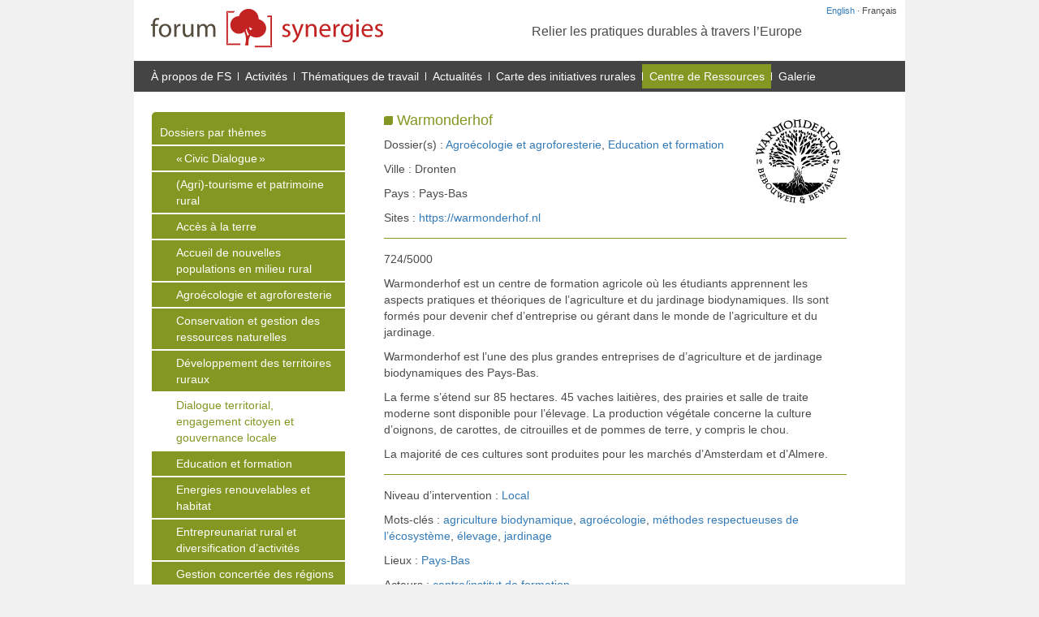

--- FILE ---
content_type: text/html; charset=utf-8
request_url: https://www.forum-synergies.eu/bdf_fiche-organisme-175_fr.html
body_size: 3323
content:

<!DOCTYPE html>
<html lang="fr" dir="ltr">
<head>
<title>Warmonderhof- Forum Synergies</title>
<meta name="viewport" content="width=device-width, initial-scale=1">
<link rel="stylesheet" href="static/bootstrap/3.3.7-custom/css/bootstrap.min.css">

<link rel="stylesheet" href="prive/spip_style.css" type="text/css" media="all" />

<link rel="stylesheet" href="static/css/main.css" type="text/css" media="all" />

<link rel="stylesheet" href="static/css/rubriqueprincipale-65.css" type="text/css" media="all" />

<link href="static/images/logo-16px.png" type="image/png" rel="icon">




<meta http-equiv="Content-Type" content="text/html; charset=utf-8" />


<meta name="generator" content="SPIP 3.2.19 [23598]" />


<link rel="alternate" type="application/rss+xml" title="Syndiquer tout le site" href="spip.php?page=backend" />






<script src="static/jquery/1.12.4/jquery.min.js"></script>

<script src="static/bootstrap/3.3.7-custom/js/bootstrap.min.js"></script>

<script src="static/js/synergies.js" type="text/javascript"></script>

<script>document.write('<link href="static/css/javascript.css" rel="stylesheet" type="text/css">');</script></head>
<body>
<div class="container" id="mainContainer">
<div class="row" id="langRow">
    <div class="col-xs-12">
        
            <a href="bdf_fiche-organisme-175_en.html" rel="alternate" hreflang="en">English</a>
        
        ·
        
            Français
        
    </div>
</div>
<div class="row" id="headerRow">
	<div class="col-sm-6" id="logoCol">
		<a href="index_fr.html"><img src="static/images/logo.png"  alt="Forum Synergie"/></a>
	</div>
	<div class="col-sm-6" id="baselineCol">
		<p>Relier les pratiques durables à travers l’Europe</p>
	</div>
</div><nav role="navigation">
    <div class="row navbar navbar-default" id="menuRow">
        <div class="navbar-header">
            <button type="button" class="navbar-toggle collapsed" data-toggle="collapse" data-target="#bs-example-navbar-collapse-1">
                <span class="sr-only">Afficher la navigation</span>
                <span class="icon-bar"></span>
                <span class="icon-bar"></span>
                <span class="icon-bar"></span>
            </button>
            <a class="navbar-brand hidden-sm hidden-md hidden-lg" href="index.html">Forum Synergies</a>
        </div>
        <div class="collapse navbar-collapse" id="bs-example-navbar-collapse-1">
            <ul class="nav navbar-nav">
                
                <li><a href="rubrique40.html">À propos de FS</a></li>
                
                <li><a href="rubrique48.html">Activités</a></li>
                
                <li><a href="rubrique52.html">Thématiques de travail</a></li>
                
                <li><a href="rubrique59.html">Actualités</a></li>
                
                <li><a href="rubrique62.html">Carte des initiatives rurales</a></li>
                
                <li class="Menu_actif"><a href="rubrique65.html">Centre de Ressources</a></li>
                
                <li><a href="rubrique71.html">Galerie</a></li>
                
            </ul>
        </div><!-- /.navbar-collapse -->
    </div><!-- /.container-fluid -->
</nav><div class="row" id="bodyRow">
<div class="col-lg-1"></div><div class="col-md-3 col-lg-3" id="contextCol">

    <ul class="Contexte_Liste">
    
        <li>
            <p><a href="rubrique66.html">Dossiers par thèmes</a></p>
        
                <ul>
                
                <li><p><a href="bdf_motcle-dossier-10_fr.html">&#171;&#8239;Civic Dialogue&#8239;&#187;</a></p></li>
                
                <li><p><a href="bdf_motcle-dossier-14_fr.html">(Agri)-tourisme et patrimoine rural</a></p></li>
                
                <li><p><a href="bdf_motcle-dossier-3_fr.html">Acc&#232;s &#224; la terre</a></p></li>
                
                <li><p><a href="bdf_motcle-dossier-8_fr.html">Accueil de nouvelles populations en milieu rural</a></p></li>
                
                <li><p><a href="bdf_motcle-dossier-11_fr.html">Agro&#233;cologie et agroforesterie</a></p></li>
                
                <li><p><a href="bdf_motcle-dossier-17_fr.html">Conservation et gestion des ressources naturelles</a></p></li>
                
                <li><p><a href="bdf_motcle-dossier-20_fr.html">D&#233;veloppement des territoires ruraux</a></p></li>
                
                <li><p class="Contexte_actif"><a href="bdf_motcle-dossier-16_fr.html">Dialogue territorial, engagement citoyen et gouvernance locale</a></p></li>
                
                <li><p><a href="bdf_motcle-dossier-22_fr.html">Education et formation</a></p></li>
                
                <li><p><a href="bdf_motcle-dossier-19_fr.html">Energies renouvelables et habitat</a></p></li>
                
                <li><p><a href="bdf_motcle-dossier-12_fr.html">Entrepreunariat rural et diversification d&#8217;activit&#233;s</a></p></li>
                
                <li><p><a href="bdf_motcle-dossier-4_fr.html">Gestion concert&#233;e des r&#233;gions lacustres</a></p></li>
                
                <li><p><a href="bdf_motcle-dossier-2_fr.html">Gestion durable des for&#234;ts</a></p></li>
                
                <li><p><a href="bdf_motcle-dossier-13_fr.html">Initiatives culturelles en zone rurale</a></p></li>
                
                <li><p><a href="bdf_motcle-dossier-5_fr.html">Jeunesse et monde rural</a></p></li>
                
                <li><p><a href="bdf_motcle-dossier-25_fr.html">Lieux incontournables (travail en cours)</a></p></li>
                
                <li><p><a href="bdf_motcle-dossier-24_fr.html">Media & ruralit&#233;</a></p></li>
                
                <li><p><a href="bdf_motcle-dossier-21_fr.html">Plaidoyers pour des politiques alimentaires et rurales</a></p></li>
                
                <li><p><a href="bdf_motcle-dossier-18_fr.html">Plantes et sant&#233; en milieu rural</a></p></li>
                
                <li><p><a href="bdf_motcle-dossier-15_fr.html">Savoirs agro-&#233;cologiques locaux</a></p></li>
                
                <li><p><a href="bdf_motcle-dossier-23_fr.html">Services dans les territoires ruraux</a></p></li>
                
                <li><p><a href="bdf_motcle-dossier-9_fr.html">Syst&#232;mes alimentaires locaux</a></p></li>
                
                </ul>
        
    
        <li>
            <p><a href="rubrique69.html">Zone géographique</a></p>
        
        
        
            
        
        </li>
        
    
        <li>
            <p><a href="rubrique70.html">Mots-clés thématiques</a></p>
        
        
        
            
        
        </li>
        
    
        <li>
            <p><a href="rubrique67.html">Classification par type de fiche</a></p>
        
        
        
            
            <ul>
                
                <li><p><a href="article47.html" >Expériences</a></p></li>
                
                <li><p><a href="article46.html" >Organisations</a></p></li>
                
                <li><p><a href="article45.html" >Propositions</a></p></li>
                
                <li><p><a href="article44.html" >Documents</a></p></li>
                
            </ul>
            
        
        </li>
        
    
        <li>
            <p><a href="rubrique68.html">Classification par type d&#8217;acteur</a></p>
        
        
        
            
        
        </li>
        
    
    
    </ul>

</div><div class="col-md-8 col-lg-8" id="contentCol"><div id="contentArea"><div class='d_Puce'></div>
<div class="d_LogoOrganisme"><img src="illustrations/logo-183.png"></div>
<h1>Warmonderhof</h1>

<p>Dossier(s) : <a href="bdf_motcle-dossier-11_fr.html">Agro&#233;cologie et agroforesterie</a>, <a href="bdf_motcle-dossier-22_fr.html">Education et formation</a></p>

<p>Ville : Dronten</p>

<p>Pays : Pays-Bas</p>

<p>Sites : <a class="spip_out" href="https://warmonderhof.nl">https://warmonderhof.nl</a></p>

<div class="Separateur"></div> <p>724/5000</p><p>Warmonderhof est un centre de formation agricole o&ugrave; les &eacute;tudiants apprennent les aspects pratiques et th&eacute;oriques de l&rsquo;agriculture et du jardinage biodynamiques. Ils sont form&eacute;s pour devenir chef d&rsquo;entreprise ou g&eacute;rant dans le monde de l&rsquo;agriculture et du jardinage.</p><p>Warmonderhof est l&rsquo;une des plus grandes entreprises de d&rsquo;agriculture et de jardinage biodynamiques des Pays-Bas.</p><p>La ferme s&rsquo;&eacute;tend sur 85 hectares. 45 vaches laiti&egrave;res, des prairies et salle de traite moderne sont disponible pour l&rsquo;&eacute;levage. La production v&eacute;g&eacute;tale concerne la culture d&rsquo;oignons, de carottes, de citrouilles et de pommes de terre, y compris le chou.</p><p>La majorit&eacute; de ces cultures sont produites pour les march&eacute;s d&rsquo;Amsterdam et d&rsquo;Almere.</p>


<div class="Separateur"></div>

<p>Niveau d’intervention : <a href="bdf_motcle-niveau-1_fr.html">Local</a></p>
<p>Mots-clés : <a href="bdf_motcle-thematique-86_fr.html">agriculture biodynamique</a>, <a href="bdf_motcle-thematique-165_fr.html">agro&#233;cologie</a>, <a href="bdf_motcle-thematique-156_fr.html">m&#233;thodes respectueuses de l&#8217;&#233;cosyst&#232;me</a>, <a href="bdf_motcle-thematique-246_fr.html">&#233;levage</a>, <a href="bdf_motcle-thematique-253_fr.html">jardinage</a></p>
<p>Lieux : <a href="bdf_motcle-geo-4119_fr.html">Pays-Bas</a></p>
<p>Acteurs : <a href="bdf_motcle-acteur-68_fr.html">centre/institut de formation</a></p>
<p>Méthodes : <a href="bdf_motcle-methodo-15_fr.html">formation professionnelle</a>, <a href="bdf_motcle-methodo-22_fr.html">formation</a></p>

<div class="Separateur"></div>

</div></div><div class="col-lg-1"></div>
</div><footer>
 <script>
//<!--
document.write('<div class="row" id="searchRow">'
    + '<div class="col-xs-12">'
       + '<form action="scrutarijs_fr.html">'
          +  '<input type="text" name="q" size="25">'
            + '<input type="submit" value="Rechercher">'
        + '</form>'
    + '</div>'
+ '</div>');
//-->
</script>
<div class="row" id="footerRow">
    <div class="col-sm-6">
        Forum Synergies - info (@) forum-synergies.eu
        <br><br>
        <a href="https://www.facebook.com/ForumSynergies"><img src="static/images/icon_facebook.png"></a>
        <a href="http://www.dailymotion.com/ForumSynergies"><img src="static/images/icon_dailymotion.png"></a>
    </div>
    <div class="col-sm-6" id="sponsorsCol">
        
        <p>Forum Synergies is kindly supported by&nbsp;:</p>
<p> <span class='spip_document_190 spip_documents spip_documents_right'
 style='float:right;'>
<img src='IMG/png/logo_fph.png' width="153" height="45" alt="" /></span></p>
        
    </div>
</div>
</footer>
<!-- Piwik -->
<script type="text/javascript">
var pkBaseURL = (("https:" == document.location.protocol) ? "https://stats.coredem.info/piwik/" : "http://stats.coredem.info/piwik/");
document.write(unescape("%3Cscript src='" + pkBaseURL + "piwik.js' type='text/javascript'%3E%3C/script%3E"));
</script><script type="text/javascript">
try {
var piwikTracker = Piwik.getTracker(pkBaseURL + "piwik.php", 8);
piwikTracker.trackPageView();
piwikTracker.enableLinkTracking();
} catch( err ) {}
</script><noscript>
<!-- End Piwik Tracking Code --></div>
</body>
</html>
